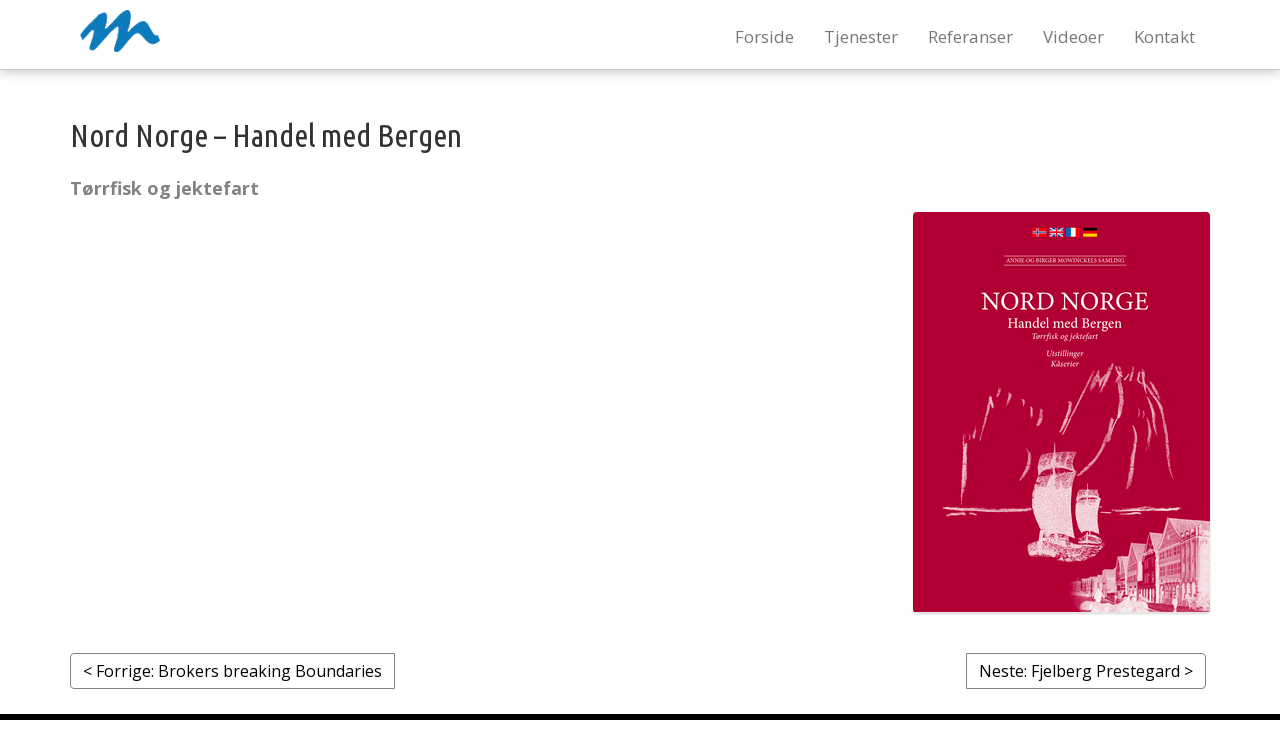

--- FILE ---
content_type: text/html;charset=utf-8
request_url: https://www.medialog.no/referanser/nord-norge-2013-handel-med-bergen
body_size: 7596
content:
<!DOCTYPE html>
<html xmlns="http://www.w3.org/1999/xhtml" lang="no" xml:lang="no">
  <head><meta http-equiv="Content-Type" content="text/html; charset=UTF-8" />
    <title>Nord Norge – Handel med Bergen — Grieg Medialog</title>
    <link rel="shortcut icon" type="image/x-icon" href="/++theme++dutchtheme/favicon.ico" />
    <link rel="apple-touch-icon" href="/++theme++dutchtheme/apple-touch-icon.png" />
    <link rel="apple-touch-icon-precomposed" sizes="144x144" href="/++theme++dutchtheme/apple-touch-icon-144x144.png" />
    <link rel="apple-touch-icon-precomposed" sizes="114x114" href="/++theme++dutchtheme/apple-touch-icon-114x114.png" />
    <link rel="apple-touch-icon-precomposed" sizes="72x72" href="/++theme++dutchtheme/apple-touch-icon-72x72.png" />
    <link rel="apple-touch-icon-precomposed" sizes="57x57" href="/++theme++dutchtheme/apple-touch-icon-57x57.png" />
    <link rel="apple-touch-icon-precomposed" href="/++theme++dutchtheme/apple-touch-icon.png" />

  <meta content="summary" name="twitter:card" /><meta content="Grieg Medialog" property="og:site_name" /><meta content="Nord Norge – Handel med Bergen" property="og:title" /><meta content="website" property="og:type" /><meta content="https://www.facebook.com/griegmedialog" property="og:article:publisher" /><meta content="Tørrfisk og jektefart" property="og:description" /><meta content="https://www.medialog.no/referanser/nord-norge-2013-handel-med-bergen" property="og:url" /><meta content="https://www.medialog.no/referanser/nord-norge-2013-handel-med-bergen/@@download/image/Skjermbilde 2024-02-29 kl. 14.12.03.png" property="og:image" /><meta content="image/png" property="og:image:type" /><meta name="DC.description" content="Tørrfisk og jektefart" /><meta name="description" content="Tørrfisk og jektefart" /><meta name="DC.format" content="text/plain" /><meta name="DC.type" content="Nyhetsartikkel" /><meta name="DC.date.valid_range" content="2024/02/29 - " /><meta name="keywords" content="bok, design, trykksakreferanser" /><meta name="DC.date.modified" content="2024-02-29T14:23:27+01:00" /><meta name="DC.subject" content="bok, design, trykksakreferanser" /><meta name="DC.date.created" content="2024-02-29T14:20:34+01:00" /><meta name="DC.language" content="no" /><meta name="viewport" content="width=device-width, initial-scale=1.0" /><meta name="generator" content="Plone - http://plone.com" /><link rel="stylesheet" href="https://www.medialog.no/++plone++production/++unique++2021-04-12T13:32:25.444867/default.css" data-bundle="production" /><link rel="stylesheet" href="https://www.medialog.no/++plone++patternslib/++unique++2021-04-12%2011%3A47%3A28.319027/bundle-leaflet-compiled.css" data-bundle="bundle-leaflet" /><link rel="stylesheet" href="https://www.medialog.no/++plone++magneticpopup/++unique++2021-04-12%2012%3A27%3A53.459028/magnetic-popup.css" data-bundle="magneticpopup" /><link rel="canonical" href="https://www.medialog.no/referanser/nord-norge-2013-handel-med-bergen" /><link rel="search" href="https://www.medialog.no/@@search" title="Søk i nettstedet" /><link rel="previous" href="https://www.medialog.no/referanser/copy_of_with-a-global-mission" title="Go to previous item" /><link rel="next" href="https://www.medialog.no/referanser/fjelberg" title="Go to next item" /><script async="" src="https://www.medialog.no/++resource++collective.lazysizes/lazysizes-d6d7324.js"></script><script>PORTAL_URL = 'https://www.medialog.no';</script><script type="text/javascript" src="https://www.medialog.no/++plone++production/++unique++2021-04-12T13:32:25.444867/default.js" data-bundle="production"></script><script type="text/javascript" src="https://www.medialog.no/++plone++patternslib/++unique++2021-04-12%2011%3A47%3A28.319027/bundle-leaflet-compiled.min.js" data-bundle="bundle-leaflet"></script><script type="text/javascript" src="https://www.medialog.no/++plone++patternslib/++unique++2021-04-12%2011%3A47%3A28.327028/patterns-compiled.min.js" data-bundle="patterns"></script><script type="text/javascript" src="https://www.medialog.no/++plone++magneticpopup/++unique++2021-04-12%2012%3A27%3A53.459028/magnetic-popup.js" data-bundle="magneticpopup"></script><link rel="stylesheet" href="++theme++dutchtheme/css/spot.css" />
  		<link href="++theme++dutchtheme/less/greyish/theme.css" rel="stylesheet" />
        <link rel="stylesheet" href="++resource++medialog.iconpicker/icon-fonts/font-awesome-4.2.0/css/font-awesome.min.css" />
  </head>
  <body id="visual-portal-wrapper" class="frontend icons-off no-portlet-columns pat-markspeciallinks portaltype-news-item section-referanser site-medialog subsection-nord-norge-2013-handel-med-bergen template-newsitem_view thumbs-on userrole-anonymous viewpermission-view" dir="ltr" data-i18ncatalogurl="https://www.medialog.no/plonejsi18n" data-view-url="https://www.medialog.no/referanser/nord-norge-2013-handel-med-bergen" data-popup-imageclasses="img.image-popup, .newsImageContainer img, img.image-inline, img.image-left, img.image-right" data-popup-imagesize="maks" data-pat-markspeciallinks="{&quot;external_links_open_new_window&quot;: true, &quot;mark_special_links&quot;: false}" data-portal-url="https://www.medialog.no" data-pat-pickadate="{&quot;selectYears&quot;: 200}" data-base-url="https://www.medialog.no/referanser/nord-norge-2013-handel-med-bergen"><section id="portal-toolbar">
    </section><div class="outer-wrapper">
      <header id="content-header" role="banner">
        <div class="container flex">
          <a id="portal-logo" title="Grieg Medialog AS" href="https://www.medialog.no">
    <img src="https://www.medialog.no/@@site-logo/grieg-medialog-m2.png" alt="Grieg Medialog" title="Grieg Medialog" /></a>
            <div id="portal-globalnav-wrapper">
      <div class="plone-navbar-header">
        <button type="button" class="plone-navbar-toggle" data-toggle="collapse" data-target="#portal-globalnav-collapse">
          <span class="sr-only">Toggle navigation</span>
          <span class="icon-bar"></span>
          <span class="icon-bar"></span>
          <span class="icon-bar"></span>
        </button>
      </div>

      <div class="plone-collapse plone-navbar-collapse" id="portal-globalnav-collapse">
        <ul class="plone-nav plone-navbar-nav" id="portal-globalnav">
          <li class="index_html"><a href="https://www.medialog.no" class="state-None">Forside</a></li><li class="tjenester"><a href="https://www.medialog.no/tjenester" class="state-published">Tjenester</a></li><li class="referanser"><a href="https://www.medialog.no/referanser" class="state-published">Referanser</a></li><li class="videoer"><a href="https://www.medialog.no/videoer" class="state-published">Videoer</a></li><li class="contact-info"><a href="https://www.medialog.no/contact-info" class="state-published">Kontakt</a></li>
        </ul>
      </div>
    </div>
        </div>
      </header>

      <div id="above-content-wrapper">
          <div id="above-content">
          </div>
      </div>
      <div class="container">
        <div class="row">
          <aside id="global_statusmessage">
      

      <div>
      </div>
    </aside>
        </div>
        <main id="main-container" class="row row-offcanvas row-offcanvas-right" role="main">
          <div id="column1-container">
          </div>
          <div class="col-xs-12 col-sm-12">
      <!-- <p class="pull-right visible-xs">
        <button type="button" class="btn btn-primary btn-xs" data-toggle="offcanvas">Toggle nav</button>
      </p> -->
      <div class="row">
        <div class="col-xs-12 col-sm-12">
          <article id="content">

          

          <header>
            <div id="viewlet-above-content-title"><span id="social-tags-body" style="display: none" itemscope="" itemtype="http://schema.org/WebPage">
  <span itemprop="name">Nord Norge – Handel med Bergen</span>
  <span itemprop="description">Tørrfisk og jektefart</span>
  <span itemprop="url">https://www.medialog.no/referanser/nord-norge-2013-handel-med-bergen</span>
  <span itemprop="image">https://www.medialog.no/referanser/nord-norge-2013-handel-med-bergen/@@download/image/Skjermbilde 2024-02-29 kl. 14.12.03.png</span>
</span>
</div>
            
              <h1 class="documentFirstHeading">Nord Norge – Handel med Bergen</h1>

            
            <div id="viewlet-below-content-title">

</div>

            
              <div class="documentDescription description">Tørrfisk og jektefart</div>

            
          </header>

          <div id="viewlet-above-content-body"></div>
          <div id="content-core">
            
    

       
        <figure class="newsImageContainer image-preview">
            <a href="https://www.medialog.no/referanser/nord-norge-2013-handel-med-bergen/@@images/f43590ba-b089-4826-916c-21482ad22726.png">
              <img src="[data-uri]" alt="Nord Norge – Handel med Bergen" title="Nord Norge – Handel med Bergen" height="400" width="297" class="newsImage lazyload" srcset="https://www.medialog.no/referanser/nord-norge-2013-handel-med-bergen/@@images/88a05855-c9d5-4350-b825-15c1f1982d6d.png 2x" data-src="https://www.medialog.no/referanser/nord-norge-2013-handel-med-bergen/@@images/55c3fa8b-6b5f-409d-9426-b389ea0425e4.png" />
              

            </a>
        </figure>
        

        <div id="parent-fieldname-text">
</div>

        
    

          </div>
          <div id="viewlet-below-content-body">



    <div class="visualClear"><!-- --></div>

    <div class="documentActions">
        

        

    </div>

</div>

          
        </article>
        </div>
      </div>
      <footer class="row">
        <div class="col-xs-12 col-sm-12">
          <div id="viewlet-below-content">

  

    <nav class="pagination">

      <ul>

        <li class="previous">
          <a title="Gå til forige element" href="https://www.medialog.no/referanser/copy_of_with-a-global-mission">
            <span class="arrow"></span>
            <span class="label">Forrige: Brokers breaking Boundaries</span>
          </a>
        </li>

        <li class="next">
          <a title="Gå til neste element" href="https://www.medialog.no/referanser/fjelberg">
            <span class="label">Neste: Fjelberg Prestegard</span>
            <span class="arrow"></span>
          </a>
        </li>

         

      </ul>

    </nav>

  



<div class="bewlowportlets-container margin-0--15">
		

		<div class="clearboth"></div>
</div>

<div class="bewlowportlets-container margin-0--15">
		

		<div class="clearboth"></div>
</div>


</div>
        </div>
      </footer>
    </div>
          <div id="column2-container">
          </div>
        </main><!--/row-->
      </div><!--/container-->
    </div><!--/outer-wrapper --><footer id="portal-footer-wrapper" role="contentinfo">
      <div class="container" id="portal-footer">
      <div class="row">
	<div class="col-xs-12">
		
<div class="portletWrapper" id="portletwrapper-706c6f6e652e666f6f746572706f72746c6574730a636f6e746578740a2f6d656469616c6f670a6b6f6e74616b74696e666f" data-portlethash="706c6f6e652e666f6f746572706f72746c6574730a636f6e746578740a2f6d656469616c6f670a6b6f6e74616b74696e666f"><div class="portletStaticText portlet-static-kontaktinfo">
<p class="noborder">Strandgaten 18, 5013 Bergen. Tlf 55 32 82 90. E-post: <a href="mailto:post@medialog.no">post@medialog.no</a><br /><strong>Åpningtider:</strong> Man-Fre: 8.30 - 16.30<br /><br /></p>
</div>


</div>


	</div>
</div>

<div id="plone-analytics"><!-- script type="text/javascript">

  var _gaq = _gaq || [];
  _gaq.push(['_setAccount', 'UA-32855452-1']);
  _gaq.push(['_trackPageview']);

  (function() {
    var ga = document.createElement('script'); ga.type = 'text/javascript'; ga.async = true;
    ga.src = ('https:' == document.location.protocol ? 'https://ssl' : 'http://www') + '.google-analytics.com/ga.js';
    var s = document.getElementsByTagName('script')[0]; s.parentNode.insertBefore(ga, s);
  })();

</script--></div>

    </div>
    </footer><div id="customcss">

    <style>
        option[value=custom-color1], .custom-color1 {color: #2678BF !important}
        option[value=custom-color2], .custom-color2 {color: #F7F7F7 !important}
        option[value=custom-color3], .custom-color3 {color: #C92435 !important}
        option[value=custom-background1], .custom-background1 {background-color: #2678BF !important}
        option[value=custom-background2], .custom-background2 {background-color: #F7F7F7 !important}
        option[value=custom-background3], .custom-background3 {background-color: #C92435 !important}
    a.btn-primary:hover,
a.btn-primary:hoover {&#160;background #C92435 !important;}

.features5  div.feature-items {
	display: flex;
	flex-wrap: wrap;
	
}

.features5 div.feature  {
	min-width: 200px;
	min-height: 200px;
	flex: 1 25%;
	padding:  0 20px 20px 0;
	background: white;
	margin-top:  0 !important;
}

.features5 div.feature-wrap i {
	color:  #555;
	font-weight: normal;
	font-style: normal;
	font-size: 50px;
}

.features5 div.feature-wrap  a:hover {
	text-decoration: none;
	border-bottom: 0 none;
}

.features5 .feature-wrap.fa a h2 {
	text-transform: uppercase;
	font-size: 17px;
	font-weight: bold;
}

.features5 h4 {
	color:  black;
}



.roundbutton .button {
  padding: 1em 2em;
  border-radius: 2em;
  margin: 1em auto;
  display:  inline-block;
}
 

.buttonzoom a:hover {
	z-index: 2;
    -webkit-transition: all 200ms ease-in;
    -webkit-transform: scale(1.05);
    -ms-transition: all 200ms ease-in;
    -ms-transform: scale(1.05);   
    -moz-transition: all 200ms ease-in;
    -moz-transform: scale(1.05);
    transition: all 200ms ease-in;
    transform: scale(1.05);
}


.infoblock {
	margin-top:  1em;
	margin-bottom: 1em;
	padding-top: 1em;
	padding-bottom: 2em;
}

.infoblock .container {
   max-width: 100%;
}

.infoblock h1{
	font-size: 3.3vw;
	margin-bottom:1.3em;
}

@media (max-width: 768px) {
	.mosaic-width-full .infoblock .container{
		width: 90vw;
		margin-left: auto;
		margin-right: auto;
	}

	.infoblock h1{
		font-size: 200%;
	}
   .infoblock h3{
		font-size: 150%;
    }	
}
	
	
.infoblock.center-style {
	text-align: center;
}

.infoblock.gradient-style {
	padding-bottom: 0;
}

.infoblock.gradient-style .container {
	width: 202vw;
	margin: auto;
	text-align: center;
    background: linear-gradient(180deg, rgba(255,255,255,0), rgba(255,255,255,1)); /* Standard syntax */
    padding-bottom: 0;
  }
 

.infoblock .right-style div.container,
.infoblock .left-style div.container{
   display: flex;	
   align-items:  center;
   justify-content: space-between;
}

.infoblock .right-style div.container {
  flex-direction: row-reverse;
}


.infoblock .right-style .info-pre{
	text-align: right;
}

.infoblock .button  {
  padding: 1em 2em;
  border-radius: 2em;
  display: inline-block;
  margin-bottom: 3em;
}



.emboss h1 {
 font-family: "Helvetica";
 text-shadow: 3px 3px 7px rgba(0,0,0,0.5), 0 -2px 7px rgba(255,233,255,0.9);
 letter-spacing: -1px;
}

.shadow.white-background h1{
  letter-spacing: 5px;
  text-shadow: -1px -1px 0px white,
    3px 3px 0px white,
    6px 6px 0px #ccc;
}

.infoblock.black-background.shadow h1 {
	text-shadow: -1px -1px 0px black,
    3px 3px 0px black,
    6px 6px 0px #333;
}

.infoblock.plone-background.shadow h1 {
    text-shadow: -1px -1px 0px var(--plone-link-color),
    3px 3px 0px var(--plone-link-color),
    6px 6px 0px rgba(255,255,255,0.3);
}

.infoblock.plone-background.shadow h1 {
    text-shadow: -1px -1px 0px var(--plone-link-color),
    3px 3px 0px var(--plone-link-color),
    6px 6px 0px rgba(255,255,255,0.3);
}

.infoblock.plone-background.shadow h1 {
    text-shadow: -1px -1px 0px var(--plone-link-color),
    3px 3px 0px var(--plone-link-color),
    6px 6px 0px rgba(255,255,255,0.3);
}

.infoblock.plone-background-2.shadow h1 {
    text-shadow: -1px -1px 0px var(--plone-link-secondary),
    3px 3px 0px var(--plone-link-secondary),
    6px 6px 0px rgba(255,255,255,0.3);
}


.infoblock.plone-background-3.shadow h1 {
    text-shadow: -1px -1px 0px var(--plone-link-tertiary),
    3px 3px 0px var(--plone-link-tertiary),
    6px 6px 0px rgba(255,255,255,0.3);
}


.infoblock.plone-background-opposite.shadow h1 {
    text-shadow: -1px -1px 0px var(--plone-link-opposite),
    3px 3px 0px var(--plone-link-opposite),
    6px 6px 0px rgba(255,255,255,0.3);
}

.infoblock.zoom:hover
{
    box-shadow: 0px 0px 30px rgba(0,0,0,0.5);
    z-index: 2;
    -webkit-transition: all 200ms ease-in;
    -webkit-transform: scale(1.1);
    -ms-transition: all 200ms ease-in;
    -ms-transform: scale(1.1);   
    -moz-transition: all 200ms ease-in;
    -moz-transform: scale(1.1);
    transition: all 200ms ease-in;
    transform: scale(1.1);
}


.textzoom h1:hover {
    z-index: 2;
    -webkit-transition: all 200ms ease-in;
    -webkit-transform: scale(1.1);
    -ms-transition: all 200ms ease-in;
    -ms-transform: scale(1.1);   
    -moz-transition: all 200ms ease-in;
    -moz-transform: scale(1.1);
    transition: all 200ms ease-in;
    transform: scale(1.1);
}

.buttonzoom button:hover {
	  z-index: 2;
    -webkit-transition: all 200ms ease-in;
    -webkit-transform: scale(1.05);
    -ms-transition: all 200ms ease-in;
    -ms-transform: scale(1.05);   
    -moz-transition: all 200ms ease-in;
    -moz-transform: scale(1.05);
    transition: all 200ms ease-in;
    transform: scale(1.05);
}


@media (max-width: 768px) {

.mosaic-width-full .lrblock {
    width: 100%; 
    margin-left: 0;
    margin-righ: 0;
}

div.half {
	width: 100%; 
	position: static;
	margin: 0;
	padding: 0;
	text-align: center;
	min-width: 100%
 
	}
	.half.bodytext {
	text-align: left	
	}
}


.half.bodytext  ul {
	padding-left: 1.5em;
}


.flex.right {
	 flex-direction: row-reverse;
}

.text-on-image div.half {
	width: 100% ;
	position: relative;
	padding: 0;
	margin: 0;
}
 
div.flex.text-on-image {
	position: relative;
	margin-bottom: 2em;
}


.text-on-image div.half.bodytext {
	z-index: 3;
	top:  2em;
	left: 4em;
	position: absolute;
}

.text-on-image.center .half.bodytext {
	left: 0;
	text-align: center;
}


body div.black hr {
	border-color:  white;
	color: white;
}

 
 

.rslides {
  position: relative;
  list-style: none;
  overflow: hidden;
  width: 100%;
  padding: 0;
  margin: 0;
  }
  
  .fillme {
	width: 100%;
}

.rslides li {
  -webkit-backface-visibility: hidden;
  position: absolute;
  display: none;
  width: 100%;
  left: 0;
  top: 0;
  }

.rslides li:first-child {
  position: relative;
  display: block;
  float: left;
  }

.rslides img {
  display: block;
  height: auto;
  float: left;
  width: 100%;
  border: 0;
  }

div.slidetext-container {
	position: relative;
	margin: auto;
	z-index: 9;
	display: block;
	top:  2.5em;;
	left: 3em;
}

.slidetext {
	box-sizing: border-box;
	position: absolute;
}


.slidetext h1,
.slidetext h3{
	color:  white;
	margin: 0;
	position: relative;
}

#fragment-main-slider ul.rslides_tabs {
	position: relative;
	z-index: 3;
	bottom:  70px;
	text-align: center;
	list-style-image: none;
	list-style-type: none;

}

#fragment-main-slider  {
	position: relative;
	}
	
#fragment-main-slider ul.rslides_tabs li {
	margin: 0 4px;
	padding: 0;
	display: inline;
	}
#fragment-main-slider ul.rslides_tabs li a{
	background: white;
	border-radius: 50%;
	padding: 0px;
	width: 1.5em;
	height: 1.5em;
	display: inline-block;
}

#fragment-main-slider  ul li.rslides_here a {
    background-color: #212020;
	color:  white;;
}


#fragment-main-slider .prev, #fragment-main-slider .next {
    background-color: #191818;
    border-radius: 4px;
    color: #fff;
    display: inline-block;
    height: 40px;
    line-height: 40px;
    margin-top: -25px;
    position: absolute;
    text-align: center;
    top: 55%;
    width: 40px;
    z-index: 3;
}
#fragment-main-slider .prev:hover, #fragment-main-slider .next:hover {
    background-color: #000;
}
#fragment-main-slider .prev {
    left: 10px;
}
#fragment-main-slider .next {
    right: 10px;
}


@media (max-width: 600px) {
	.slidetext {
	font-size: 65%;
	padding: 8px 14px;
	border:  0 none;;
	}	
	div.slidetext-container {
	top:  5px;;
	left: 5px;
	}
	#fragment-main-slider .prev, #fragment-main-slider .next {
	display: none;
	}
	
	#fragment-main-slider ul.rslides_tabs {
	bottom:  10%;
	}

 }

/* Slider */
.slick-slider
{
    position: relative;

    display: block;
    box-sizing: border-box;

    -webkit-user-select: none;
       -moz-user-select: none;
        -ms-user-select: none;
            user-select: none;

    -webkit-touch-callout: none;
    -khtml-user-select: none;
    -ms-touch-action: pan-y;
        touch-action: pan-y;
    -webkit-tap-highlight-color: transparent;
}

.slick-list
{
    position: relative;

    display: block;
    overflow: hidden;

    margin: 0;
    padding: 0;
}
.slick-list:focus
{
    outline: none;
}
.slick-list.dragging
{
    cursor: pointer;
    cursor: hand;
}

.slick-slider .slick-track,
.slick-slider .slick-list
{
    -webkit-transform: translate3d(0, 0, 0);
       -moz-transform: translate3d(0, 0, 0);
        -ms-transform: translate3d(0, 0, 0);
         -o-transform: translate3d(0, 0, 0);
            transform: translate3d(0, 0, 0);
}

.slick-track
{
    position: relative;
    top: 0;
    left: 0;

    display: block;
    margin-left: auto;
    margin-right: auto;
}
.slick-track:before,
.slick-track:after
{
    display: table;

    content: '';
}
.slick-track:after
{
    clear: both;
}
.slick-loading .slick-track
{
    visibility: hidden;
}

.slick-slide
{
    display: none;
    float: left;

    height: 100%;
    min-height: 1px;
}


div.slick-slide {
    height: inherit !important;
    display: flex !important;
    justify-content: space-between;
}




[dir='rtl'] .slick-slide
{
    float: right;
}
.slick-slide img
{
    display: block;
}
.slick-slide.slick-loading img
{
    display: none;
}
.slick-slide.dragging img
{
    pointer-events: none;
}
.slick-initialized .slick-slide
{
    display: block;
}
.slick-loading .slick-slide
{
    visibility: hidden;
}
.slick-vertical .slick-slide
{
    display: block;

    height: auto;

    border: 1px solid transparent;
}
.slick-arrow.slick-hidden {
    display: none;
}




.slick-arrow { position: absolute; top: 40%;}
.fa-angle-left.slick-arrow {left: -1em}
.fa-angle-right.slick-arrow {right: -1em}
.slick ul {
	list-style-image: none;
	list-style-type: none;
	display: block;
	width: 100%;
	text-align: center;
	padding: 1em;
}

.slick-track {
    display: flex !important;
}

.slick li {
	display:  inline-block;
 	margin:  0 3px;
 	background: #CCC !important;
}


div.slick_slide {
    display: flex !important;
    flex-direction: column;
    xjustify-content: space-between;
}



div.slick_slide a {
 display:  block;

}

.slick-slide  > div {
 display: flex;
}

 
 
div.slick-image.top {
	order: -1;
	margin-bottom:  20px;;
}

div.slick-image.strech{
	margin-top:  auto;
}

div.slick-image.top{
	margin-top:  20px;
}



header  div.flex {
    flex-direction: row;
}
  
a#portal-logo {
	height: 60px;
	overflow: hidden;
	padding-top: 10px;
	margin-left: 10px;
}

a#portal-logo img{
	height: auto;
	width:  auto;
	max-width: 100%;
	max-height: 100%;
}
 
#content-header  {
	background: white;
	border-bottom:  1px solid #CCC;
	box-shadow: 0 0 12px rgba(0,0,0, 0.3);
	position: fixed;
	left: 0;
	right: 0;
	top:  0;
	z-index: 4;
	min-height: 70px;
 
}
 
div.outer-wrapper {
	padding-top: 116px;
}


 
.mosaic-grid div.outer-wrapper {
	padding-top: 70px;
}

#content-header div.container.flex {
	display: flex;
	margin: auto;
}

div#portal-globalnav-wrapper {
	margin-left: auto;
	padding-left: 30px;
}

.plone-collapse.plone-navbar-collapse.collapse.in {
	position: fixed;
	left:  0;
	right:  0;
	text-align: center;
	background: white;
	box-shadow: 0 7px 7px rgba(0,0,0, 0.3);
	border-top:  1px solid;
}

div#portal-globalnav-wrapper a {
	color:  #777;
	background: inherit;
}

div#portal-globalnav-wrapper a:hover {
	color:  inherit;
}

div#portal-globalnav-wrapper ul.submenu {
	background: white; ;
	box-shadow: 3px 3px 7px rgba(0,0,0, 0.3);
}


#portal-globalnav-wrapper div.plone-navbar-header {
	margin: 6px 10px;
}

button.plone-navbar-toggle {
	background: #555 !important;
	font-size: 140%
}

.has_subtree.dropdown {
	background: white;
	border:  1px solid silver;
	border-left:  1px solid silver;
}

/* @group Search */

div#seach-wrapper {
	top:  0;
	left:  0;
	bottom:  0;
	right: 0;;
	width:  100vw;
	height:  100vh;
	position: absolute;
	z-index: 99;
	background: rgba(0,0,0,0.93);
}

div#portal-searchbox {
	background: none;
}
div#seach-wrapper .container {
		padding-top:  20%;
		height: 100%;
}

div#portal-searchbox {
	float: none;
	margin:  auto;

}

input#searchGadget.searchField {
	width: 75%;
	margin-right: 3%;
}

div.LSBox {
	background: none;
}

#searchGadget_form div.LSBox div.searchSection label {
	color:  white;;	
}

#searchGadget_form  {
	margin-bottom: 10px;
}

.top-searchicon i {
	font-size: 3em;
	pointer: hand;
}

span.top-searchicon.white {
	float: right;
	padding:  20px 30px;;
}

input.searchButton,
input#searchGadget.searchField {
		height: 1.5em;
	font-size: 4.2rem;
	padding: 10px 20px !important;
	margin-right: 10px;
	line-height: 1.4em;
	border-radius: 6px
}


input.searchButton  {
	line-height: 0;
	background: orange;
	font-size: 4.2rem;
	font-weight: normal;

}

/* @end */







#search-filter-toggle {
	display: none;
}

a#portal-logo {
	max-width: 80px
}

 span.top-searchicon i {
	font-size: 40px;
	color: #5e5e5e;;
}

@media (min-width: 1600px) {
  .container {
    width: 1170px;
  }
}

..mosaic-width-full {
  padding-left: 0;
  padding-right: 0;
}

.mosaic-grid-row {
max-width: 1170px;
}

#portal-footer-wrapper .portletWrapper:first-child {
   border.bottom: 0 none;
   text-align: center;
}

.formControls {
background: #F8f8f8;
}
  
#content .features5 div.feature {
    padding: 0 20px 20px 20px !important;
}

.infoblock.plone-background-2  {
	background-color: #499853!important ;
	padding-top: 30px;
}

#fragment-4b281d4f56704d33b09a3b4123c540e9 .img-parallax {
height: 600px;
min-width: 100%;
}

 
footer#portal-footer-wrapper {
	background: black !important;
}

.section-front-page #portal-breadcrumbs {
display: none;
}

body { font-size: 16px}


h1{ font-size: 32px !important}
 h2{ font-size:   28px !important}
 h3{ font-size:    22.5px !important}
h4 { font-size:   17.5px !important; font-weight: normal; font-family: "Open Sans", "Helvetica Neue", Helvetica, Arial, sans-serif; line-height: 1.6}
h5{ font-size:   17.5px}
h6 { font-size:  16px !important}

.media-body   p { font-size: 18px !important}


@media screen and (min-width: 1200px) {
  div.p-text-block {
	padding 30px;
  }
	
  div.p-text-block.white h3 {
	font-size: 1.8vw !important; 
  }

   div.p-text-block.white h1 {
	font-size: 3.9vw !important; 
  }
}

.portal-type.white.black-background,
.collection-item .portal-type,
div.slick-text p { display:  none !important; }



@media screen and (min-width: 1200px) {
  div.p-text-block {
	padding 30px;
  }
	
  div.p-text-block.white h3 {
	font-size: 1.8vw !important; 
  }

   div.p-text-block.white h1 {
	font-size: 3.9vw !important; 
  }
}

.portal-type.white.black-background,
.collection-item .portal-type,
div.slick-text p { display:  none !important; }


.info_pre { padding-top: 20px;}



ul.slick-dots  li {
	border-radius: 50%;
	height:  12px;
	font-size: 1px;
	width:  12px !important;
	padding:  0;;
	margin: 0 7px;
}
ul.slick-dots button {
	border-radius: 50%;
	height:  12px;
	font-size: 1px;
	width:  12px !important;
	padding:  0;
	background: silver;
	border:  0 none;
}

div.feature a :hover,
div.feature :hover a{
	color: #C92435  !important;
}


.section-front-page #content-header {
    margin-bottom: 1px;
}


div.wall-of-images {
	background: #FAFAFA;
}
 
div.wall-of-images figure {
	padding: 5px !important;
}

div.wall-of-images figure img {
	border:  1px solid #DDD;
	margin:  4px; ;
}

#viewlet-below-content nav.pagination {
	width: 100%;
	margin: 40px 0 20px
}

div#viewlet-below-content {
	padding: 0;
}

#viewlet-below-content nav.pagination ul {
	padding: 0;
	display:flex;
}

#viewlet-below-content nav.pagination ul li.previous {
	margin-right: auto;
}

figure.newsImageContainer {
	margin-left: 20px;
}
figure.newsImageContainer.image-large {

	max-width: 70%;
}


@media screen and (max-width: 700px) {
  figure.newsImageContainer {
	margin: 20px 0;
	width: 100%;
	max-width: 100%;
	padding: 0;
  }
  figure.newsImageContainer img {
	width: 100%
}
}


@media screen and (max-width: 800px) {
  nav.pagination span.label {
	display:  none;
  }

button.plone-navbar-toggle {
		margin:  4px 0 0;
		padding: 3px 10px;
}

span.top-searchicon {
	order: 1; 
	margin-left: auto;
}

div#portal-globalnav-wrapper {
		order: 2; 
		margin-left: 0 !important;
		padding-left: 0 !important;
}


span.icon-bar:nth-child(1n+1):after { 
	content:  "\f0c9"; 
	font-family: FontAwesome !important;
	font-size: 28px;
}
 
}
    </style>
    

</div><div id="plone-analytics"><!-- script type="text/javascript">

  var _gaq = _gaq || [];
  _gaq.push(['_setAccount', 'UA-32855452-1']);
  _gaq.push(['_trackPageview']);

  (function() {
    var ga = document.createElement('script'); ga.type = 'text/javascript'; ga.async = true;
    ga.src = ('https:' == document.location.protocol ? 'https://ssl' : 'http://www') + '.google-analytics.com/ga.js';
    var s = document.getElementsByTagName('script')[0]; s.parentNode.insertBefore(ga, s);
  })();

</script--></div></body>
</html>